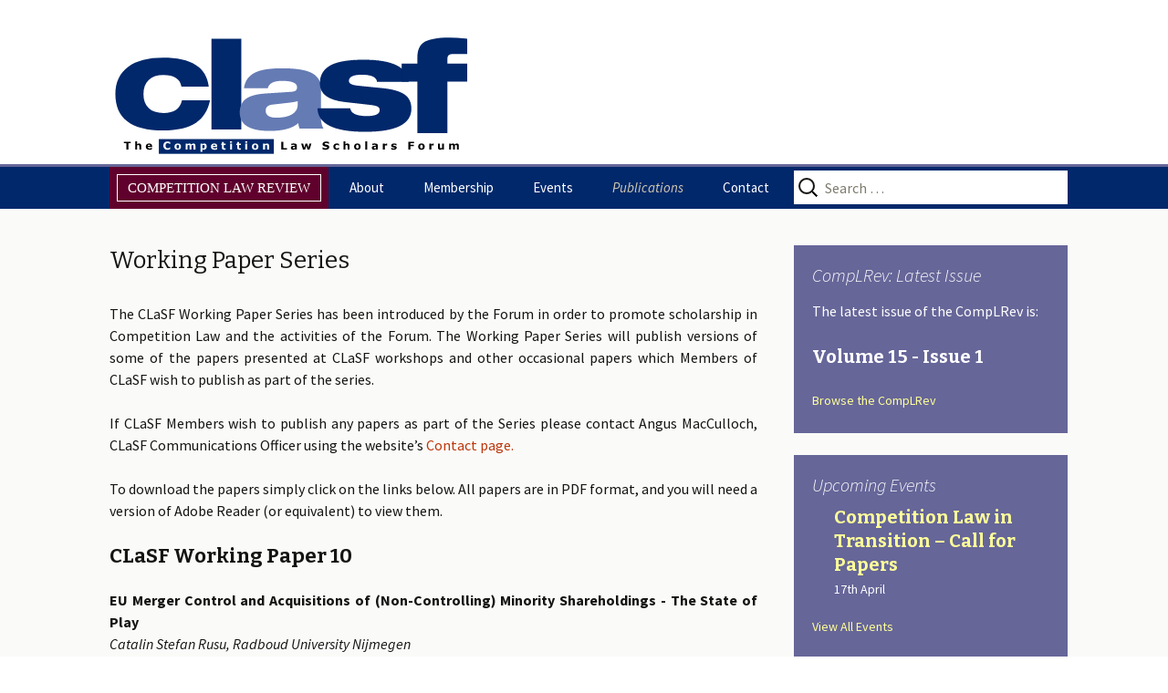

--- FILE ---
content_type: text/html; charset=UTF-8
request_url: http://clasf.org/working-paper-series/
body_size: 10160
content:
<!DOCTYPE html>
<!--[if IE 7]>
<html class="ie ie7" lang="en-GB">
<![endif]-->
<!--[if IE 8]>
<html class="ie ie8" lang="en-GB">
<![endif]-->
<!--[if !(IE 7) & !(IE 8)]><!-->
<html lang="en-GB">
<!--<![endif]-->
<head>
	<meta charset="UTF-8">
	<meta name="viewport" content="width=device-width">
	<title>Working Paper Series | </title>
	<link rel="profile" href="http://gmpg.org/xfn/11">
	<link rel="pingback" href="http://clasf.org/xmlrpc.php">
	<!--[if lt IE 9]>
	<script src="http://resources.clasf.org/themes/twentythirteen/js/html5.js"></script>
	<![endif]-->
	<meta name='robots' content='max-image-preview:large' />
<link rel='dns-prefetch' href='//resources.clasf.org' />
<link rel='dns-prefetch' href='//fonts.googleapis.com' />
<link href='https://fonts.gstatic.com' crossorigin rel='preconnect' />
<link rel="alternate" type="application/rss+xml" title=" &raquo; Feed" href="http://clasf.org/feed/" />
<link rel="alternate" type="application/rss+xml" title=" &raquo; Comments Feed" href="http://clasf.org/comments/feed/" />
<link rel="alternate" type="text/calendar" title=" &raquo; iCal Feed" href="http://clasf.org/events/?ical=1" />
<script type="text/javascript">
window._wpemojiSettings = {"baseUrl":"https:\/\/s.w.org\/images\/core\/emoji\/14.0.0\/72x72\/","ext":".png","svgUrl":"https:\/\/s.w.org\/images\/core\/emoji\/14.0.0\/svg\/","svgExt":".svg","source":{"concatemoji":"http:\/\/clasf.org\/wp-includes\/js\/wp-emoji-release.min.js?ver=6.2.8"}};
/*! This file is auto-generated */
!function(e,a,t){var n,r,o,i=a.createElement("canvas"),p=i.getContext&&i.getContext("2d");function s(e,t){p.clearRect(0,0,i.width,i.height),p.fillText(e,0,0);e=i.toDataURL();return p.clearRect(0,0,i.width,i.height),p.fillText(t,0,0),e===i.toDataURL()}function c(e){var t=a.createElement("script");t.src=e,t.defer=t.type="text/javascript",a.getElementsByTagName("head")[0].appendChild(t)}for(o=Array("flag","emoji"),t.supports={everything:!0,everythingExceptFlag:!0},r=0;r<o.length;r++)t.supports[o[r]]=function(e){if(p&&p.fillText)switch(p.textBaseline="top",p.font="600 32px Arial",e){case"flag":return s("\ud83c\udff3\ufe0f\u200d\u26a7\ufe0f","\ud83c\udff3\ufe0f\u200b\u26a7\ufe0f")?!1:!s("\ud83c\uddfa\ud83c\uddf3","\ud83c\uddfa\u200b\ud83c\uddf3")&&!s("\ud83c\udff4\udb40\udc67\udb40\udc62\udb40\udc65\udb40\udc6e\udb40\udc67\udb40\udc7f","\ud83c\udff4\u200b\udb40\udc67\u200b\udb40\udc62\u200b\udb40\udc65\u200b\udb40\udc6e\u200b\udb40\udc67\u200b\udb40\udc7f");case"emoji":return!s("\ud83e\udef1\ud83c\udffb\u200d\ud83e\udef2\ud83c\udfff","\ud83e\udef1\ud83c\udffb\u200b\ud83e\udef2\ud83c\udfff")}return!1}(o[r]),t.supports.everything=t.supports.everything&&t.supports[o[r]],"flag"!==o[r]&&(t.supports.everythingExceptFlag=t.supports.everythingExceptFlag&&t.supports[o[r]]);t.supports.everythingExceptFlag=t.supports.everythingExceptFlag&&!t.supports.flag,t.DOMReady=!1,t.readyCallback=function(){t.DOMReady=!0},t.supports.everything||(n=function(){t.readyCallback()},a.addEventListener?(a.addEventListener("DOMContentLoaded",n,!1),e.addEventListener("load",n,!1)):(e.attachEvent("onload",n),a.attachEvent("onreadystatechange",function(){"complete"===a.readyState&&t.readyCallback()})),(e=t.source||{}).concatemoji?c(e.concatemoji):e.wpemoji&&e.twemoji&&(c(e.twemoji),c(e.wpemoji)))}(window,document,window._wpemojiSettings);
</script>
<style type="text/css">
img.wp-smiley,
img.emoji {
	display: inline !important;
	border: none !important;
	box-shadow: none !important;
	height: 1em !important;
	width: 1em !important;
	margin: 0 0.07em !important;
	vertical-align: -0.1em !important;
	background: none !important;
	padding: 0 !important;
}
</style>
	<link rel='stylesheet' id='wpfb-css' href='//resources.clasf.org/plugins/wp-filebase/wp-filebase.css?t=1472050795&#038;ver=3.4.4' type='text/css' media='all' />
<link rel='stylesheet' id='tribe-common-skeleton-style-css' href='http://resources.clasf.org/plugins/the-events-calendar/common/src/resources/css/common-skeleton.min.css?ver=4.10.3' type='text/css' media='all' />
<link rel='stylesheet' id='tribe-tooltip-css' href='http://resources.clasf.org/plugins/the-events-calendar/common/src/resources/css/tooltip.min.css?ver=4.10.3' type='text/css' media='all' />
<link rel='stylesheet' id='wp-block-library-css' href='http://clasf.org/wp-includes/css/dist/block-library/style.min.css?ver=6.2.8' type='text/css' media='all' />
<style id='wp-block-library-theme-inline-css' type='text/css'>
.wp-block-audio figcaption{color:#555;font-size:13px;text-align:center}.is-dark-theme .wp-block-audio figcaption{color:hsla(0,0%,100%,.65)}.wp-block-audio{margin:0 0 1em}.wp-block-code{border:1px solid #ccc;border-radius:4px;font-family:Menlo,Consolas,monaco,monospace;padding:.8em 1em}.wp-block-embed figcaption{color:#555;font-size:13px;text-align:center}.is-dark-theme .wp-block-embed figcaption{color:hsla(0,0%,100%,.65)}.wp-block-embed{margin:0 0 1em}.blocks-gallery-caption{color:#555;font-size:13px;text-align:center}.is-dark-theme .blocks-gallery-caption{color:hsla(0,0%,100%,.65)}.wp-block-image figcaption{color:#555;font-size:13px;text-align:center}.is-dark-theme .wp-block-image figcaption{color:hsla(0,0%,100%,.65)}.wp-block-image{margin:0 0 1em}.wp-block-pullquote{border-bottom:4px solid;border-top:4px solid;color:currentColor;margin-bottom:1.75em}.wp-block-pullquote cite,.wp-block-pullquote footer,.wp-block-pullquote__citation{color:currentColor;font-size:.8125em;font-style:normal;text-transform:uppercase}.wp-block-quote{border-left:.25em solid;margin:0 0 1.75em;padding-left:1em}.wp-block-quote cite,.wp-block-quote footer{color:currentColor;font-size:.8125em;font-style:normal;position:relative}.wp-block-quote.has-text-align-right{border-left:none;border-right:.25em solid;padding-left:0;padding-right:1em}.wp-block-quote.has-text-align-center{border:none;padding-left:0}.wp-block-quote.is-large,.wp-block-quote.is-style-large,.wp-block-quote.is-style-plain{border:none}.wp-block-search .wp-block-search__label{font-weight:700}.wp-block-search__button{border:1px solid #ccc;padding:.375em .625em}:where(.wp-block-group.has-background){padding:1.25em 2.375em}.wp-block-separator.has-css-opacity{opacity:.4}.wp-block-separator{border:none;border-bottom:2px solid;margin-left:auto;margin-right:auto}.wp-block-separator.has-alpha-channel-opacity{opacity:1}.wp-block-separator:not(.is-style-wide):not(.is-style-dots){width:100px}.wp-block-separator.has-background:not(.is-style-dots){border-bottom:none;height:1px}.wp-block-separator.has-background:not(.is-style-wide):not(.is-style-dots){height:2px}.wp-block-table{margin:0 0 1em}.wp-block-table td,.wp-block-table th{word-break:normal}.wp-block-table figcaption{color:#555;font-size:13px;text-align:center}.is-dark-theme .wp-block-table figcaption{color:hsla(0,0%,100%,.65)}.wp-block-video figcaption{color:#555;font-size:13px;text-align:center}.is-dark-theme .wp-block-video figcaption{color:hsla(0,0%,100%,.65)}.wp-block-video{margin:0 0 1em}.wp-block-template-part.has-background{margin-bottom:0;margin-top:0;padding:1.25em 2.375em}
</style>
<link rel='stylesheet' id='classic-theme-styles-css' href='http://clasf.org/wp-includes/css/classic-themes.min.css?ver=6.2.8' type='text/css' media='all' />
<style id='global-styles-inline-css' type='text/css'>
body{--wp--preset--color--black: #000000;--wp--preset--color--cyan-bluish-gray: #abb8c3;--wp--preset--color--white: #fff;--wp--preset--color--pale-pink: #f78da7;--wp--preset--color--vivid-red: #cf2e2e;--wp--preset--color--luminous-vivid-orange: #ff6900;--wp--preset--color--luminous-vivid-amber: #fcb900;--wp--preset--color--light-green-cyan: #7bdcb5;--wp--preset--color--vivid-green-cyan: #00d084;--wp--preset--color--pale-cyan-blue: #8ed1fc;--wp--preset--color--vivid-cyan-blue: #0693e3;--wp--preset--color--vivid-purple: #9b51e0;--wp--preset--color--dark-gray: #141412;--wp--preset--color--red: #bc360a;--wp--preset--color--medium-orange: #db572f;--wp--preset--color--light-orange: #ea9629;--wp--preset--color--yellow: #fbca3c;--wp--preset--color--dark-brown: #220e10;--wp--preset--color--medium-brown: #722d19;--wp--preset--color--light-brown: #eadaa6;--wp--preset--color--beige: #e8e5ce;--wp--preset--color--off-white: #f7f5e7;--wp--preset--gradient--vivid-cyan-blue-to-vivid-purple: linear-gradient(135deg,rgba(6,147,227,1) 0%,rgb(155,81,224) 100%);--wp--preset--gradient--light-green-cyan-to-vivid-green-cyan: linear-gradient(135deg,rgb(122,220,180) 0%,rgb(0,208,130) 100%);--wp--preset--gradient--luminous-vivid-amber-to-luminous-vivid-orange: linear-gradient(135deg,rgba(252,185,0,1) 0%,rgba(255,105,0,1) 100%);--wp--preset--gradient--luminous-vivid-orange-to-vivid-red: linear-gradient(135deg,rgba(255,105,0,1) 0%,rgb(207,46,46) 100%);--wp--preset--gradient--very-light-gray-to-cyan-bluish-gray: linear-gradient(135deg,rgb(238,238,238) 0%,rgb(169,184,195) 100%);--wp--preset--gradient--cool-to-warm-spectrum: linear-gradient(135deg,rgb(74,234,220) 0%,rgb(151,120,209) 20%,rgb(207,42,186) 40%,rgb(238,44,130) 60%,rgb(251,105,98) 80%,rgb(254,248,76) 100%);--wp--preset--gradient--blush-light-purple: linear-gradient(135deg,rgb(255,206,236) 0%,rgb(152,150,240) 100%);--wp--preset--gradient--blush-bordeaux: linear-gradient(135deg,rgb(254,205,165) 0%,rgb(254,45,45) 50%,rgb(107,0,62) 100%);--wp--preset--gradient--luminous-dusk: linear-gradient(135deg,rgb(255,203,112) 0%,rgb(199,81,192) 50%,rgb(65,88,208) 100%);--wp--preset--gradient--pale-ocean: linear-gradient(135deg,rgb(255,245,203) 0%,rgb(182,227,212) 50%,rgb(51,167,181) 100%);--wp--preset--gradient--electric-grass: linear-gradient(135deg,rgb(202,248,128) 0%,rgb(113,206,126) 100%);--wp--preset--gradient--midnight: linear-gradient(135deg,rgb(2,3,129) 0%,rgb(40,116,252) 100%);--wp--preset--duotone--dark-grayscale: url('#wp-duotone-dark-grayscale');--wp--preset--duotone--grayscale: url('#wp-duotone-grayscale');--wp--preset--duotone--purple-yellow: url('#wp-duotone-purple-yellow');--wp--preset--duotone--blue-red: url('#wp-duotone-blue-red');--wp--preset--duotone--midnight: url('#wp-duotone-midnight');--wp--preset--duotone--magenta-yellow: url('#wp-duotone-magenta-yellow');--wp--preset--duotone--purple-green: url('#wp-duotone-purple-green');--wp--preset--duotone--blue-orange: url('#wp-duotone-blue-orange');--wp--preset--font-size--small: 13px;--wp--preset--font-size--medium: 20px;--wp--preset--font-size--large: 36px;--wp--preset--font-size--x-large: 42px;--wp--preset--spacing--20: 0.44rem;--wp--preset--spacing--30: 0.67rem;--wp--preset--spacing--40: 1rem;--wp--preset--spacing--50: 1.5rem;--wp--preset--spacing--60: 2.25rem;--wp--preset--spacing--70: 3.38rem;--wp--preset--spacing--80: 5.06rem;--wp--preset--shadow--natural: 6px 6px 9px rgba(0, 0, 0, 0.2);--wp--preset--shadow--deep: 12px 12px 50px rgba(0, 0, 0, 0.4);--wp--preset--shadow--sharp: 6px 6px 0px rgba(0, 0, 0, 0.2);--wp--preset--shadow--outlined: 6px 6px 0px -3px rgba(255, 255, 255, 1), 6px 6px rgba(0, 0, 0, 1);--wp--preset--shadow--crisp: 6px 6px 0px rgba(0, 0, 0, 1);}:where(.is-layout-flex){gap: 0.5em;}body .is-layout-flow > .alignleft{float: left;margin-inline-start: 0;margin-inline-end: 2em;}body .is-layout-flow > .alignright{float: right;margin-inline-start: 2em;margin-inline-end: 0;}body .is-layout-flow > .aligncenter{margin-left: auto !important;margin-right: auto !important;}body .is-layout-constrained > .alignleft{float: left;margin-inline-start: 0;margin-inline-end: 2em;}body .is-layout-constrained > .alignright{float: right;margin-inline-start: 2em;margin-inline-end: 0;}body .is-layout-constrained > .aligncenter{margin-left: auto !important;margin-right: auto !important;}body .is-layout-constrained > :where(:not(.alignleft):not(.alignright):not(.alignfull)){max-width: var(--wp--style--global--content-size);margin-left: auto !important;margin-right: auto !important;}body .is-layout-constrained > .alignwide{max-width: var(--wp--style--global--wide-size);}body .is-layout-flex{display: flex;}body .is-layout-flex{flex-wrap: wrap;align-items: center;}body .is-layout-flex > *{margin: 0;}:where(.wp-block-columns.is-layout-flex){gap: 2em;}.has-black-color{color: var(--wp--preset--color--black) !important;}.has-cyan-bluish-gray-color{color: var(--wp--preset--color--cyan-bluish-gray) !important;}.has-white-color{color: var(--wp--preset--color--white) !important;}.has-pale-pink-color{color: var(--wp--preset--color--pale-pink) !important;}.has-vivid-red-color{color: var(--wp--preset--color--vivid-red) !important;}.has-luminous-vivid-orange-color{color: var(--wp--preset--color--luminous-vivid-orange) !important;}.has-luminous-vivid-amber-color{color: var(--wp--preset--color--luminous-vivid-amber) !important;}.has-light-green-cyan-color{color: var(--wp--preset--color--light-green-cyan) !important;}.has-vivid-green-cyan-color{color: var(--wp--preset--color--vivid-green-cyan) !important;}.has-pale-cyan-blue-color{color: var(--wp--preset--color--pale-cyan-blue) !important;}.has-vivid-cyan-blue-color{color: var(--wp--preset--color--vivid-cyan-blue) !important;}.has-vivid-purple-color{color: var(--wp--preset--color--vivid-purple) !important;}.has-black-background-color{background-color: var(--wp--preset--color--black) !important;}.has-cyan-bluish-gray-background-color{background-color: var(--wp--preset--color--cyan-bluish-gray) !important;}.has-white-background-color{background-color: var(--wp--preset--color--white) !important;}.has-pale-pink-background-color{background-color: var(--wp--preset--color--pale-pink) !important;}.has-vivid-red-background-color{background-color: var(--wp--preset--color--vivid-red) !important;}.has-luminous-vivid-orange-background-color{background-color: var(--wp--preset--color--luminous-vivid-orange) !important;}.has-luminous-vivid-amber-background-color{background-color: var(--wp--preset--color--luminous-vivid-amber) !important;}.has-light-green-cyan-background-color{background-color: var(--wp--preset--color--light-green-cyan) !important;}.has-vivid-green-cyan-background-color{background-color: var(--wp--preset--color--vivid-green-cyan) !important;}.has-pale-cyan-blue-background-color{background-color: var(--wp--preset--color--pale-cyan-blue) !important;}.has-vivid-cyan-blue-background-color{background-color: var(--wp--preset--color--vivid-cyan-blue) !important;}.has-vivid-purple-background-color{background-color: var(--wp--preset--color--vivid-purple) !important;}.has-black-border-color{border-color: var(--wp--preset--color--black) !important;}.has-cyan-bluish-gray-border-color{border-color: var(--wp--preset--color--cyan-bluish-gray) !important;}.has-white-border-color{border-color: var(--wp--preset--color--white) !important;}.has-pale-pink-border-color{border-color: var(--wp--preset--color--pale-pink) !important;}.has-vivid-red-border-color{border-color: var(--wp--preset--color--vivid-red) !important;}.has-luminous-vivid-orange-border-color{border-color: var(--wp--preset--color--luminous-vivid-orange) !important;}.has-luminous-vivid-amber-border-color{border-color: var(--wp--preset--color--luminous-vivid-amber) !important;}.has-light-green-cyan-border-color{border-color: var(--wp--preset--color--light-green-cyan) !important;}.has-vivid-green-cyan-border-color{border-color: var(--wp--preset--color--vivid-green-cyan) !important;}.has-pale-cyan-blue-border-color{border-color: var(--wp--preset--color--pale-cyan-blue) !important;}.has-vivid-cyan-blue-border-color{border-color: var(--wp--preset--color--vivid-cyan-blue) !important;}.has-vivid-purple-border-color{border-color: var(--wp--preset--color--vivid-purple) !important;}.has-vivid-cyan-blue-to-vivid-purple-gradient-background{background: var(--wp--preset--gradient--vivid-cyan-blue-to-vivid-purple) !important;}.has-light-green-cyan-to-vivid-green-cyan-gradient-background{background: var(--wp--preset--gradient--light-green-cyan-to-vivid-green-cyan) !important;}.has-luminous-vivid-amber-to-luminous-vivid-orange-gradient-background{background: var(--wp--preset--gradient--luminous-vivid-amber-to-luminous-vivid-orange) !important;}.has-luminous-vivid-orange-to-vivid-red-gradient-background{background: var(--wp--preset--gradient--luminous-vivid-orange-to-vivid-red) !important;}.has-very-light-gray-to-cyan-bluish-gray-gradient-background{background: var(--wp--preset--gradient--very-light-gray-to-cyan-bluish-gray) !important;}.has-cool-to-warm-spectrum-gradient-background{background: var(--wp--preset--gradient--cool-to-warm-spectrum) !important;}.has-blush-light-purple-gradient-background{background: var(--wp--preset--gradient--blush-light-purple) !important;}.has-blush-bordeaux-gradient-background{background: var(--wp--preset--gradient--blush-bordeaux) !important;}.has-luminous-dusk-gradient-background{background: var(--wp--preset--gradient--luminous-dusk) !important;}.has-pale-ocean-gradient-background{background: var(--wp--preset--gradient--pale-ocean) !important;}.has-electric-grass-gradient-background{background: var(--wp--preset--gradient--electric-grass) !important;}.has-midnight-gradient-background{background: var(--wp--preset--gradient--midnight) !important;}.has-small-font-size{font-size: var(--wp--preset--font-size--small) !important;}.has-medium-font-size{font-size: var(--wp--preset--font-size--medium) !important;}.has-large-font-size{font-size: var(--wp--preset--font-size--large) !important;}.has-x-large-font-size{font-size: var(--wp--preset--font-size--x-large) !important;}
.wp-block-navigation a:where(:not(.wp-element-button)){color: inherit;}
:where(.wp-block-columns.is-layout-flex){gap: 2em;}
.wp-block-pullquote{font-size: 1.5em;line-height: 1.6;}
</style>
<link rel='stylesheet' id='ch-style-css' href='http://resources.clasf.org/themes/twentythirteen/style.css?ver=6.2.8' type='text/css' media='all' />
<link rel='stylesheet' id='main-style-css' href='http://resources.clasf.org/themes/twentythirteen-child/main.css?ver=6.2.8' type='text/css' media='all' />
<link rel='stylesheet' id='twentythirteen-style-css' href='http://resources.clasf.org/themes/twentythirteen-child/style.css?ver=2013-07-18' type='text/css' media='all' />
<!--[if lt IE 9]>
<link rel='stylesheet' id='twentythirteen-child-ie-css' href='http://resources.clasf.org/themes/twentythirteen-child/ie.css?ver=1.0' type='text/css' media='all' />
<![endif]-->
<link rel='stylesheet' id='twentythirteen-fonts-css' href='https://fonts.googleapis.com/css?family=Source+Sans+Pro%3A300%2C400%2C700%2C300italic%2C400italic%2C700italic%7CBitter%3A400%2C700&#038;subset=latin%2Clatin-ext' type='text/css' media='all' />
<link rel='stylesheet' id='genericons-css' href='http://resources.clasf.org/themes/twentythirteen/genericons/genericons.css?ver=3.0.3' type='text/css' media='all' />
<link rel='stylesheet' id='twentythirteen-block-style-css' href='http://resources.clasf.org/themes/twentythirteen/css/blocks.css?ver=2018-12-30' type='text/css' media='all' />
<script type='text/javascript' src='http://clasf.org/wp-includes/js/jquery/jquery.min.js?ver=3.6.4' id='jquery-core-js'></script>
<script type='text/javascript' src='http://clasf.org/wp-includes/js/jquery/jquery-migrate.min.js?ver=3.4.0' id='jquery-migrate-js'></script>
<link rel="https://api.w.org/" href="http://clasf.org/wp-json/" /><link rel="alternate" type="application/json" href="http://clasf.org/wp-json/wp/v2/pages/65" /><link rel="EditURI" type="application/rsd+xml" title="RSD" href="http://clasf.org/xmlrpc.php?rsd" />
<link rel="wlwmanifest" type="application/wlwmanifest+xml" href="http://clasf.org/wp-includes/wlwmanifest.xml" />
<meta name="generator" content="WordPress 6.2.8" />
<link rel="canonical" href="http://clasf.org/working-paper-series/" />
<link rel='shortlink' href='http://clasf.org/?p=65' />
<link rel="alternate" type="application/json+oembed" href="http://clasf.org/wp-json/oembed/1.0/embed?url=http%3A%2F%2Fclasf.org%2Fworking-paper-series%2F" />
<link rel="alternate" type="text/xml+oembed" href="http://clasf.org/wp-json/oembed/1.0/embed?url=http%3A%2F%2Fclasf.org%2Fworking-paper-series%2F&#038;format=xml" />
<meta name="tec-api-version" content="v1"><meta name="tec-api-origin" content="http://clasf.org"><link rel="https://theeventscalendar.com/" href="http://clasf.org/wp-json/tribe/events/v1/" />	<style type="text/css" id="twentythirteen-header-css">
		.site-title,
	.site-description {
		position: absolute;
		clip: rect(1px 1px 1px 1px); /* IE7 */
		clip: rect(1px, 1px, 1px, 1px);
	}
			.site-header .home-link {
	min-height: 0;
	}
				</style>
	</head>

<body class="page-template-default page page-id-65 wp-embed-responsive handheld mobile ios iphone safari tribe-no-js tribe-bar-is-disabled single-author sidebar">
	<div id="page" class="hfeed site">
		<header id="masthead" class="site-header" role="banner">
		<div id="logo_and_title">
		<div id="logo-left">
				<a class="home-link" href="http://clasf.org/" title="" rel="home">
				<img src="http://resources.clasf.org/themes/twentythirteen-child/images/clasf_logo.svg" class="header-logo" />
				</a>

		</div>
						<div id="title_subtitle">
					<h1 class="site-title"></h1>
					<h2 class="site-description"></h2>
				</div>

								<div class="clear"></div>

		</div>
			</a>
			<div id="navbar" class="navbar">
			
				<nav id="site-navigation" class="navigation main-navigation" role="navigation">
					<button class="menu-toggle">Menu</button>
					<a class="screen-reader-text skip-link" href="#content" title="Skip to content">Skip to content</a>
					<div class="menu-main-navigation-container"><ul id="primary-menu" class="nav-menu"><li id="menu-item-96" class="clr-menu-item menu-item menu-item-type-custom menu-item-object-custom menu-item-has-children menu-item-96"><a href="#">Competition Law Review</a>
<ul class="sub-menu">
	<li id="menu-item-188" class="menu-item menu-item-type-post_type menu-item-object-page menu-item-188"><a href="http://clasf.org/browse-the-complrev/">Browse the Review</a></li>
	<li id="menu-item-253" class="menu-item menu-item-type-post_type menu-item-object-page menu-item-253"><a href="http://clasf.org/complrev-call-for-papers/">CompLRev: Call for Papers</a></li>
	<li id="menu-item-176" class="menu-item menu-item-type-post_type menu-item-object-page menu-item-176"><a href="http://clasf.org/about-the-complrev/">About</a></li>
	<li id="menu-item-179" class="menu-item menu-item-type-post_type menu-item-object-page menu-item-179"><a href="http://clasf.org/complrev-editorial-refereeing-policy/">Editorial &#038; Refereeing Policy</a></li>
	<li id="menu-item-182" class="menu-item menu-item-type-post_type menu-item-object-page menu-item-182"><a href="http://clasf.org/complrev-notes-for-contributors/">Notes for Contributors</a></li>
</ul>
</li>
<li id="menu-item-32" class="menu-item menu-item-type-custom menu-item-object-custom menu-item-has-children menu-item-32"><a href="#">About</a>
<ul class="sub-menu">
	<li id="menu-item-35" class="menu-item menu-item-type-post_type menu-item-object-page menu-item-35"><a href="http://clasf.org/forum-mission-statement/">Mission Statement</a></li>
	<li id="menu-item-34" class="menu-item menu-item-type-post_type menu-item-object-page menu-item-34"><a href="http://clasf.org/forum-constitution/">Forum Constitution</a></li>
	<li id="menu-item-33" class="menu-item menu-item-type-post_type menu-item-object-page menu-item-33"><a href="http://clasf.org/management-board/">Management Board</a></li>
</ul>
</li>
<li id="menu-item-37" class="menu-item menu-item-type-custom menu-item-object-custom menu-item-has-children menu-item-37"><a href="#">Membership</a>
<ul class="sub-menu">
	<li id="menu-item-47" class="menu-item menu-item-type-post_type menu-item-object-page menu-item-47"><a href="http://clasf.org/benefits-of-membership/">Benefits of Membership</a></li>
	<li id="menu-item-46" class="menu-item menu-item-type-post_type menu-item-object-page menu-item-46"><a href="http://clasf.org/join-the-forum/">Join the Forum</a></li>
	<li id="menu-item-48" class="menu-item menu-item-type-post_type menu-item-object-page menu-item-48"><a href="http://clasf.org/forum-contributors/">Forum Contributors</a></li>
</ul>
</li>
<li id="menu-item-159" class="menu-item menu-item-type-post_type_archive menu-item-object-tribe_events menu-item-159"><a href="http://clasf.org/events/">Events</a></li>
<li id="menu-item-51" class="menu-item menu-item-type-custom menu-item-object-custom current-menu-ancestor current-menu-parent menu-item-has-children menu-item-51"><a href="#">Publications</a>
<ul class="sub-menu">
	<li id="menu-item-67" class="menu-item menu-item-type-post_type menu-item-object-page current-menu-item page_item page-item-65 current_page_item menu-item-67"><a href="http://clasf.org/working-paper-series/" aria-current="page">Working Paper Series</a></li>
</ul>
</li>
<li id="menu-item-49" class="menu-item menu-item-type-post_type menu-item-object-page menu-item-49"><a href="http://clasf.org/contact-the-forum/">Contact</a></li>
</ul></div>					<form role="search" method="get" class="search-form" action="http://clasf.org/">
				<label>
					<span class="screen-reader-text">Search for:</span>
					<input type="search" class="search-field" placeholder="Search &hellip;" value="" name="s" />
				</label>
				<input type="submit" class="search-submit" value="Search" />
			</form>				</nav><!-- #site-navigation -->
			</div><!-- #navbar -->
		</header><!-- #masthead -->

		<div id="main" class="site-main">

	<div id="primary" class="content-area">
		<div id="content" class="site-content" role="main">

						
				<article id="post-65" class="post-65 page type-page status-publish hentry">
					<header class="entry-header">
						
						<h1 class="entry-title">Working Paper Series</h1>
					</header><!-- .entry-header -->

					<div class="entry-content">
						<p>The CLaSF Working Paper Series has been introduced by the Forum in order to promote scholarship in Competition Law and the activities of the Forum. The Working Paper Series will publish versions of some of the papers presented at CLaSF workshops and other occasional papers which Members of CLaSF wish to publish as part of the series.</p>
<p>If CLaSF Members wish to publish any papers as part of the Series please contact Angus MacCulloch, CLaSF Communications Officer using the website&#8217;s <a href="http://new.clasf.org/contact-the-forum/">Contact page.</a></p>
<p>To download the papers simply click on the links below. All papers are in PDF format, and you will need a version of Adobe Reader (or equivalent) to view them.</p>
<tr><td><h3>CLaSF Working Paper 10</h3></a><span style="font-size:16px;font-weight:bold;">EU Merger Control and Acquisitions of (Non-Controlling) Minority Shareholdings - The State of Play</span><br /><span><em>Catalin Stefan Rusu, Radboud University Nijmegen</em></span>
<br />
<span><img src="http://clasf.org/wp-includes/images/crystal/document.png" style="height:20px;vertical-align:middle;" /> <a href="http://clasf.org/download/working-paper-series/CLaSFWorkingPaper10.pdf" title="Download CLaSF Working Paper 10">CLaSF Working Paper 10</a> (February 2014)</span>
</td></tr><tr><td><h3>CLaSF Working Paper 09</h3></a><span style="font-size:16px;font-weight:bold;">Competition Law and Public Policy Justification: the EU and Japan compared</span><br /><span><em>Yoshiharu Ichikawa, Keio University &amp; Japan Broadcasting Corporation</em></span>
<br />
<span><img src="http://clasf.org/wp-includes/images/crystal/document.png" style="height:20px;vertical-align:middle;" /> <a href="http://clasf.org/download/working-paper-series/CLaSFWorkingPaper09.pdf" title="Download CLaSF Working Paper 09">CLaSF Working Paper 09</a> (September 2009)</span>
</td></tr><tr><td><h3>CLaSF Working Paper 07</h3></a><span style="font-size:16px;font-weight:bold;">Is it now time for a single Europe-wide fining policy? An analysis of the fining policies of the Commission and the Member States</span><br /><span><em>James Killick, White &amp; Case</em></span>
<br />
<span><img src="http://clasf.org/wp-includes/images/crystal/document.png" style="height:20px;vertical-align:middle;" /> <a href="http://clasf.org/download/working-paper-series/CLaSFWorkingPaper07.pdf" title="Download CLaSF Working Paper 07">CLaSF Working Paper 07</a> (December 2005)</span>
</td></tr><tr><td><h3>CLaSF Working Paper 06</h3></a><span style="font-size:16px;font-weight:bold;">The Modernization of the System of Implementation of Articles 81 and 82 of the Treaty of the European Community from the Spanish Perspective</span><br /><span><em>Alfonso Luis Calvo Caravaca, Carlos III University in Madrid;María Pilar Canedo Arrillaga, Universidad de Deusto in Bilbao;Natividad Goñi Urriza, Universidad Pública de Navarra in Pamplona</em></span>
<br />
<span><img src="http://clasf.org/wp-includes/images/crystal/document.png" style="height:20px;vertical-align:middle;" /> <a href="http://clasf.org/download/working-paper-series/CLaSF-Working-Paper-06.pdf" title="Download CLaSF Working Paper 06">CLaSF Working Paper 06</a> (October 2004)</span>
</td></tr><tr><td><h3>CLaSF Working Paper 05</h3></a><span style="font-size:16px;font-weight:bold;">Decentralised Application of EU Competition Law: A Strategic Approach</span><br /><span><em>Teresa Rodríguez de las Heras Ballell, Carlos III University of Madrid</em></span>
<br />
<span><img src="http://clasf.org/wp-includes/images/crystal/document.png" style="height:20px;vertical-align:middle;" /> <a href="http://clasf.org/download/working-paper-series/CLaSF-Working-Paper-05.pdf" title="Download CLaSF Working Paper 05">CLaSF Working Paper 05</a> (August 2004)</span>
</td></tr><tr><td><h3>CLaSF Working Paper 04</h3></a><span style="font-size:16px;font-weight:bold;">Enlargement and State Aid in CEECs</span><br /><span><em>Dr Andrew Evans, Queen&#039;s Univeristy Belfast</em></span>
<br />
<span><img src="http://clasf.org/wp-includes/images/crystal/document.png" style="height:20px;vertical-align:middle;" /> <a href="http://clasf.org/download/working-paper-series/CLaSF-Working-Paper-04.pdf" title="Download CLaSF Working Paper 04">CLaSF Working Paper 04</a> (January 2004)</span>
</td></tr><tr><td><h3>CLaSF Working Paper 03</h3></a><span style="font-size:16px;font-weight:bold;">The Systems of International Cooperation in Administrative and Criminal Matters in Relation to Regulation EC 1/2003</span><br /><span><em>Oswald Jansen, GJ Wiarda Institute, Law Faculty, University of Utrecht</em></span>
<br />
<span><img src="http://clasf.org/wp-includes/images/crystal/document.png" style="height:20px;vertical-align:middle;" /> <a href="http://clasf.org/download/working-paper-series/CLaSF-Working-Paper-03.pdf" title="Download CLaSF Working Paper 03">CLaSF Working Paper 03</a> (January 2004)</span>
</td></tr><tr><td><h3>CLaSF Working Paper 02</h3></a><span style="font-size:16px;font-weight:bold;">Clarification or Confusion? How to reconcile the ECJ’s rulings in Altmark and Chronopost?</span><br /><span><em>Dr Andreas Bartosch, Haver &amp; Mailänder, Brussels, &amp; European State Aid Law Institute, Berlin</em></span>
<br />
<span><img src="http://clasf.org/wp-includes/images/crystal/document.png" style="height:20px;vertical-align:middle;" /> <a href="http://clasf.org/download/working-paper-series/CLaSF-Working-Paper-02.pdf" title="Download CLaSF Working Paper 02">CLaSF Working Paper 02</a> (October 2003)</span>
</td></tr><tr><td><h3>CLaSF Working Paper 01</h3></a><span style="font-size:16px;font-weight:bold;">The Competition Act 1998 and State Entities as Undertakings: promises to be an interesting debate</span><br /><span><em>Professor Barry J Rodger, University of Strathclyde</em></span>
<br />
<span><img src="http://clasf.org/wp-includes/images/crystal/document.png" style="height:20px;vertical-align:middle;" /> <a href="http://clasf.org/download/working-paper-series/CLaSF-Working-Paper-01.pdf" title="Download CLaSF Working Paper 01">CLaSF Working Paper 01</a> (September 2003)</span>
</td></tr>
<div style="clear:both;"></div>											</div><!-- .entry-content -->

					<footer class="entry-meta">
											</footer><!-- .entry-meta -->
				</article><!-- #post -->

				
<div id="comments" class="comments-area">

	
	
</div><!-- #comments -->
			
		</div><!-- #content -->
	</div><!-- #primary -->

	<div id="tertiary" class="sidebar-container" role="complementary">
		<div class="sidebar-inner">
			<div class="widget-area">
				<aside id="wpfb_filelistwidget-2" class="widget widget_wpfb_filelistwidget"><h3 class="widget-title">CompLRev: Latest Issue</h3><ul><li><p style="font-size:16px;">The latest issue of the CompLRev is:</p><h4>Volume 15 - Issue 1</h4><a href="/browse-the-complrev">Browse the CompLRev</a></li></ul></aside><aside id="tribe-events-list-widget-2" class="widget tribe-events-list-widget"><h3 class="widget-title">Upcoming Events</h3>
	<ol class="tribe-list-widget">
					<li class="tribe-events-list-widget-events type-tribe_events post-545 tribe-clearfix tribe-events-category-clasf-workshops tribe-events-organizer-274 tribe-events-organizer-439">

								<!-- Event Title -->
				<h4 class="tribe-event-title">
					<a href="http://clasf.org/event/competition-law-in-transition/" rel="bookmark">Competition Law in Transition &#8211; Call for Papers</a>
				</h4>

								<!-- Event Time -->

				
				<div class="tribe-event-duration">
					<span class="tribe-event-date-start">17th April</span>				</div>

							</li>
			</ol><!-- .tribe-list-widget -->

	<p class="tribe-events-widget-link">
		<a href="http://clasf.org/events/" rel="bookmark">View All Events</a>
	</p>

</aside><script type="application/ld+json">
[{"@context":"http://schema.org","@type":"Event","name":"Competition Law in Transition &#8211; Call for Papers","description":"&lt;p&gt;XLV Competition Law Scholars Forum (CLaSF) Workshop Competition Law in Transition Friday 17 April 2026 University of Lisbon Law School The Competition Law Scholars Forum (CLASF) is pleased to announce its XLV workshop, focusing on the broad topic of \\'Competition Law in Transition\\'. This is particularly timely given the ongoing debates about the role of &hellip; &lt;a href=&quot;http://clasf.org/event/competition-law-in-transition/&quot; class=&quot;more-link&quot;&gt;Continue reading &lt;span class=&quot;screen-reader-text&quot;&gt;Competition Law in Transition &#8211; Call for Papers&lt;/span&gt; &lt;span class=&quot;meta-nav&quot;&gt;&rarr;&lt;/span&gt;&lt;/a&gt;&lt;/p&gt;\\n","url":"http://clasf.org/event/competition-law-in-transition/","startDate":"2026-04-17T00:00:00+00:00","endDate":"2026-04-17T23:59:59+00:00","organizer":{"@type":"Person","name":"CLaSF","description":"","url":"","telephone":"","email":"","sameAs":"http://www.clasf.org"},"performer":"Organization"}]
</script><aside id="archives-2" class="widget widget_archive"><h3 class="widget-title">CLaSF Post Archive</h3>
			<ul>
					<li><a href='http://clasf.org/2025/01/'>January 2025</a>&nbsp;(1)</li>
	<li><a href='http://clasf.org/2023/07/'>July 2023</a>&nbsp;(2)</li>
	<li><a href='http://clasf.org/2023/03/'>March 2023</a>&nbsp;(1)</li>
	<li><a href='http://clasf.org/2022/08/'>August 2022</a>&nbsp;(1)</li>
	<li><a href='http://clasf.org/2021/10/'>October 2021</a>&nbsp;(1)</li>
	<li><a href='http://clasf.org/2020/01/'>January 2020</a>&nbsp;(1)</li>
	<li><a href='http://clasf.org/2019/07/'>July 2019</a>&nbsp;(1)</li>
	<li><a href='http://clasf.org/2019/03/'>March 2019</a>&nbsp;(1)</li>
	<li><a href='http://clasf.org/2019/01/'>January 2019</a>&nbsp;(1)</li>
	<li><a href='http://clasf.org/2018/11/'>November 2018</a>&nbsp;(1)</li>
	<li><a href='http://clasf.org/2018/10/'>October 2018</a>&nbsp;(1)</li>
	<li><a href='http://clasf.org/2018/03/'>March 2018</a>&nbsp;(1)</li>
	<li><a href='http://clasf.org/2018/01/'>January 2018</a>&nbsp;(1)</li>
	<li><a href='http://clasf.org/2017/08/'>August 2017</a>&nbsp;(1)</li>
	<li><a href='http://clasf.org/2017/05/'>May 2017</a>&nbsp;(1)</li>
	<li><a href='http://clasf.org/2017/01/'>January 2017</a>&nbsp;(2)</li>
	<li><a href='http://clasf.org/2016/10/'>October 2016</a>&nbsp;(1)</li>
	<li><a href='http://clasf.org/2016/08/'>August 2016</a>&nbsp;(1)</li>
	<li><a href='http://clasf.org/2016/07/'>July 2016</a>&nbsp;(1)</li>
	<li><a href='http://clasf.org/2016/03/'>March 2016</a>&nbsp;(4)</li>
	<li><a href='http://clasf.org/2016/02/'>February 2016</a>&nbsp;(1)</li>
			</ul>

			</aside>			</div><!-- .widget-area -->
		</div><!-- .sidebar-inner -->
	</div><!-- #tertiary -->

		</div><!-- #main -->
		<footer id="colophon" class="site-footer" role="contentinfo">
			
			<div class="site-info">
								&copy; 2026 Competition Law Scholars Forum. All Rights Reserved.
			</div><!-- .site-info -->
					</footer><!-- #colophon -->
	</div><!-- #page -->

			<script>
		( function ( body ) {
			'use strict';
			body.className = body.className.replace( /\btribe-no-js\b/, 'tribe-js' );
		} )( document.body );
		</script>
		<script type='text/javascript' src='http://resources.clasf.org/plugins/wp-filebase/js/common.js?ver=3.4.4' id='wpfb-js'></script>
<script type="text/javascript">
//<![CDATA[
wpfbConf={"ql":true,"hl":0,"pl":1,"hu":"http:\/\/clasf.org\/","db":"download","fb":"http:\/\/clasf.org\/working-paper-series\/","cm":0,"ajurl":"http:\/\/clasf.org\/wp-admin\/admin-ajax.php?action=wpfilebase","ajurlpub":"\/\/clasf.org\/?wpfilebase_ajax=1"};function wpfb_ondl(file_id,file_url,file_path){ if(typeof pageTracker == 'object') {
	pageTracker._trackPageview(file_url); // new google analytics tracker
} else if(typeof urchinTracker == 'function') {	
	urchinTracker(file_url); // old google analytics tracker
} else if(typeof ga == 'function') {
	ga('send', 'pageview', file_url); // universal analytics
} }
//]]>
</script>
<script> /* <![CDATA[ */var tribe_l10n_datatables = {"aria":{"sort_ascending":": activate to sort column ascending","sort_descending":": activate to sort column descending"},"length_menu":"Show _MENU_ entries","empty_table":"No data available in table","info":"Showing _START_ to _END_ of _TOTAL_ entries","info_empty":"Showing 0 to 0 of 0 entries","info_filtered":"(filtered from _MAX_ total entries)","zero_records":"No matching records found","search":"Search:","all_selected_text":"All items on this page were selected. ","select_all_link":"Select all pages","clear_selection":"Clear Selection.","pagination":{"all":"All","next":"Next","previous":"Previous"},"select":{"rows":{"0":"","_":": Selected %d rows","1":": Selected 1 row"}},"datepicker":{"dayNames":["Sunday","Monday","Tuesday","Wednesday","Thursday","Friday","Saturday"],"dayNamesShort":["Sun","Mon","Tue","Wed","Thu","Fri","Sat"],"dayNamesMin":["S","M","T","W","T","F","S"],"monthNames":["January","February","March","April","May","June","July","August","September","October","November","December"],"monthNamesShort":["January","February","March","April","May","June","July","August","September","October","November","December"],"monthNamesMin":["Jan","Feb","Mar","Apr","May","Jun","Jul","Aug","Sep","Oct","Nov","Dec"],"nextText":"Next","prevText":"Prev","currentText":"Today","closeText":"Done","today":"Today","clear":"Clear"}};/* ]]> */ </script><link rel='stylesheet' id='tribe-events-custom-jquery-styles-css' href='http://resources.clasf.org/plugins/the-events-calendar/vendor/jquery/smoothness/jquery-ui-1.8.23.custom.css?ver=4.9.14' type='text/css' media='all' />
<link rel='stylesheet' id='tribe-events-bootstrap-datepicker-css-css' href='http://resources.clasf.org/plugins/the-events-calendar/vendor/bootstrap-datepicker/css/bootstrap-datepicker.standalone.min.css?ver=4.9.14' type='text/css' media='all' />
<link rel='stylesheet' id='tribe-events-calendar-style-css' href='http://resources.clasf.org/plugins/the-events-calendar/src/resources/css/tribe-events-full.min.css?ver=4.9.14' type='text/css' media='all' />
<script type='text/javascript' src='http://resources.clasf.org/themes/twentythirteen-child/modernizr-custom.min.js?ver=20160308' id='twentythirteen-child-mod-js'></script>
<script type='text/javascript' src='http://resources.clasf.org/themes/twentythirteen/js/functions.js?ver=20160717' id='twentythirteen-script-js'></script>
</body>
</html>
<!-- Dynamic page generated in 0.487 seconds. -->
<!-- Cached page generated by WP-Super-Cache on 2026-01-30 21:38:25 -->

<!-- super cache -->

--- FILE ---
content_type: text/css
request_url: http://resources.clasf.org/themes/twentythirteen-child/main.css?ver=6.2.8
body_size: 1774
content:
ul.nav-menu,
div.nav-menu > ul {
text-align:center;
}

.entry-content {

-webkit-hyphens: none;
-moz-hyphens: none;
-ms-hyphens: none;
hyphens: none;

}


#main { background-color:rgba(210, 208, 187, 0.11); }
.post-navigation { background-color:rgba(210, 208, 187, 0.11);  }
@font-face {
    font-family: clrFont;
    src: url(clrFont.ttf);
}
ul.nav-menu ul a:hover, .nav-menu ul ul a:hover, ul.nav-menu ul a:focus, .nav-menu ul ul a:focus { background-color: #657bb4; }
.main-navigation {max-width:1040px;}
.site-header {background-color:#ffffff; }
.site-header .home-link {height:180px; }
.navbar { background-color: #01286b; max-width:100%;border-top: solid 3px #666699; }
.nav-menu li a { color:#ffffff; line-height: 1.1;}
.nav-menu li:hover > a,
.nav-menu li a:hover,
.nav-menu li:focus > a,
.nav-menu li a:focus {
	background-color: #657bb4;
}
.nav-menu .current_page_item > a,
.nav-menu .current_page_ancestor > a,
.nav-menu .current-menu-item > a,
.nav-menu .current-menu-ancestor > a {
	color: #d1cab0;
}
.nav-menu .sub-menu, .nav-menu .children {
background-color:#01286b;
}


#logo_and_title { /*text-align:center;*/ }
.site-footer { background-color: #01286b; color: #ffffff;}


.site {border:0; max-width:100%; }
.header-logo { 
	margin-top:20px; 
	margin-bottom:20px;
	width: 398px;
	height: 169px;
}
.clear {clear:both;margin:0;padding:0;}




.entry-header-full,
.entry-content-full,
.entry-summary-full,
.entry-meta-full {
	margin: 0 auto;
	max-width: 1040px;
	width: 100%;
}

	.menu-toggle,
	.menu-toggle:hover,
	.menu-toggle:focus,
	.menu-toggle:active {
		color: #ffffff;
	}

.site-footer .sidebar-container {background-color: #657bb4; }
/*.sidebar .site-footer .widget-area {max-width: 1040px;}*/
ul.nav-menu, div.nav-menu > ul {
text-align:left;
}

.sidebar .entry-header,
.sidebar .entry-content,
.sidebar .entry-summary,
.sidebar .entry-meta {
	padding: 0 330px 0 0;
	
}
.entry-content {text-align:justify;}
input[type="search"] { width:300px; }
.hentry { padding: 40px 0 0 0; }
/*Search */

.site-header .search-field {
	width:300px;
	background-color:#ffffff;
	-webkit-appearance: textfield;
	border: 0;
transition:none;
-webkit-transition:none;

}
.site-header .search-form { right:-10px; }
h1 {
font-size:32px;
}
.entry-title { font-size:26px; }
.site-header .search-field:focus {
	border: 2px solid #c3c0ab;
	cursor: text;
	outline: 0;
	width: 300px;
}
.widget-area .masonry {height:150px !important;}
.sidebar .site-footer .widget-area { left:40px; max-width:1920px;}
.sidebar .site-footer .widget { width:100%; }
.site-main .widget-area { margin-right: -10px; }
.tribe-event-url { font-size:20px; } 
.widget { /*background-color: rgba(247, 245, 231, 1.0);*/ background-color:#666699; color:#ffffff; }
.widget a { color: #FFFF99; }
.widget a:hover { text-decoration:none;}


/*Media Queries*/

@media (max-width: 440px) {
/*Small logo*/

.header-logo {

	margin-top: 5px; 
	margin-bottom: 5px;
	width: 133px;
	height: 56px;
}

.site-header .home-link { height: 60px; 	text-align:center; }
}

@media (max-width: 1099px) {
		.sidebar .entry-header,
	.sidebar .entry-content,
	.sidebar .entry-summary,
	.sidebar .entry-meta,
	.sidebar .comment-list,
	.sidebar .comment-reply-title,
	.sidebar .comment-navigation,
	.sidebar .comment-respond .comment-form,
	.sidebar .featured-gallery,
	.sidebar .post-navigation .nav-links,
	.author.sidebar .author-info {
		max-width: 100%;
		padding-left: 35px;
		padding-right: 35px;
	}

	.sidebar .site-info,
	.search.sidebar .page-content,
	.blog.sidebar .page-content,
	.attachment .entry-header,
	.sidebar .comments-title {
		max-width: 100%;
	}

	.sidebar .archive-meta,
	.attachment .entry-header,
	.search.sidebar .page-content,
	.blog.sidebar .page-content,
	.sidebar .site-info,
	.sidebar .comments-title,
	.sidebar .no-comments {
		padding-left: 0;
		padding-right: 0;
	}

	.attachment .entry-meta {
		float: left;
		text-align: left;
		width: 100%;
	}

	.attachment .entry-content {
		max-width: 100%;
		padding: 40px 0;
	}

	.format-status .entry-content {
		padding-top: 40px;
	}

	.format-status .entry-meta {
		padding-bottom: 40px;
	}

	.sidebar .format-status .entry-content,
	.sidebar .format-status .entry-meta {
		padding-left: 35px;
	}

	.sidebar .format-status .entry-content:before,
	.sidebar .format-status .entry-meta:before {
		left: 10px;
	}

	.sidebar .format-status .entry-content p:first-child:before {
		left: 4px;
	}

	.sidebar .paging-navigation .nav-links {
		padding: 0 60px;
	}

	.site-main .sidebar-container {
		height: auto;
		margin: 0 auto;
		max-width: 100%;
		position: relative;
		top: 20px;
	}

	.site-main .widget-area {
		float: none;
		margin: 0;
		width: 100%;
	}

	.sidebar .site-footer .widget-area {
		max-width: 100%;
		left: 0;
	}

	.search-form { display:none; }
	.navbar { padding-left:35px; }

	.widget { padding-left:35px; }
}

@media (min-width: 1099px) {
	.site-main  {
		min-height: 750px;
	}



}

@media (max-width: 643px) {

	.sidebar .archive-meta,
	.attachment .entry-header,
	.search.sidebar .page-content,
	.blog.sidebar .page-content,
	.sidebar .site-info,
	.sidebar .comments-title,
	.sidebar .no-comments {
		padding-left: 20px;
		padding-right: 20px;
	}


.navbar { padding-left:0px; }

.toggled-on .nav-menu li > ul a {
	color:#FFFF99;
}
.toggled-on .nav-menu > li a:focus, .toggled-on .nav-menu > ul a:focus {
	background-color: #db572f;
}
.nav-menu li a { color: #ffff99; }
}

.toggled-on .nav-menu li:hover > a, .toggled-on .nav-menu .children a {
	color: #fff;
}

@media (min-width: 643px) {


.clr-menu-item {
	background-color:#60002c;
    font-family:clrFont;
    text-transform:uppercase;
    
}
.clr-menu-item:before {
    border: 1px solid #FFFFFF;
    content: "";
    position: absolute;
    top: 8px;
    bottom: 8px;
    left: 8px;
    right: 8px;


}
.clr-menu-item .sub-menu {
	font-family: "Source Sans Pro", Helvetica, sans-serif;
	text-transform:none;
}
.clr-menu-item .sub-menu a{
	width:275px;
}

}

--- FILE ---
content_type: image/svg+xml
request_url: http://resources.clasf.org/themes/twentythirteen-child/images/clasf_logo.svg
body_size: 20739
content:
<?xml version="1.0" encoding="utf-8"?>
<!-- Generator: Adobe Illustrator 19.0.0, SVG Export Plug-In . SVG Version: 6.00 Build 0)  -->
<svg version="1.1" xmlns="http://www.w3.org/2000/svg" xmlns:xlink="http://www.w3.org/1999/xlink" x="0px" y="0px"
	 viewBox="0 0 88.56 30" style="enable-background:new 0 0 88.56 30;" xml:space="preserve">
<style type="text/css">
	.st0{fill:#01286B;}
	.st1{fill:#FFFFFF;}
	.st2{fill:#657BB4;}
</style>
<g id="The_Competition_Law_Scholars_Forum_1_">
	<rect x="12.03" y="25.688" class="st0" width="28.05" height="3.592"/>
	<g id="The_Competition_Law_Scholars_Forum">
		<path d="M5.197,26.699H4.593v1.558H4.095v-1.558H3.491v-0.373h1.705V26.699z"/>
		<path d="M7.732,28.257H7.263v-0.723c0-0.059-0.003-0.117-0.009-0.175c-0.006-0.059-0.017-0.102-0.031-0.13
			c-0.017-0.031-0.042-0.055-0.076-0.069c-0.034-0.015-0.08-0.022-0.14-0.022c-0.042,0-0.085,0.007-0.129,0.021
			c-0.043,0.015-0.091,0.036-0.142,0.066v1.032H6.268v-2.018h0.468v0.723c0.083-0.065,0.163-0.115,0.239-0.149
			c0.077-0.035,0.162-0.052,0.255-0.052c0.157,0,0.28,0.046,0.369,0.137c0.088,0.092,0.133,0.229,0.133,0.411V28.257z"/>
		<path d="M10.394,27.615h-1.07c0.007,0.114,0.051,0.201,0.13,0.262c0.08,0.061,0.198,0.091,0.354,0.091
			c0.099,0,0.194-0.018,0.287-0.054c0.093-0.035,0.166-0.073,0.219-0.113h0.052v0.374c-0.106,0.043-0.205,0.073-0.299,0.093
			c-0.093,0.019-0.197,0.028-0.31,0.028c-0.292,0-0.517-0.065-0.672-0.197s-0.233-0.318-0.233-0.562c0-0.24,0.074-0.431,0.221-0.571
			s0.35-0.211,0.607-0.211c0.237,0,0.415,0.061,0.535,0.18c0.119,0.12,0.179,0.292,0.179,0.517V27.615z M9.929,27.342
			c-0.002-0.098-0.027-0.172-0.073-0.221c-0.046-0.05-0.117-0.074-0.214-0.074c-0.09,0-0.164,0.023-0.222,0.07
			s-0.09,0.121-0.097,0.225H9.929z"/>
		<path class="st1" d="M14.127,28.295c-0.144,0-0.276-0.021-0.398-0.064c-0.122-0.042-0.226-0.105-0.313-0.188
			c-0.087-0.084-0.155-0.188-0.203-0.314c-0.048-0.125-0.072-0.27-0.072-0.435c0-0.152,0.023-0.291,0.069-0.416
			c0.046-0.124,0.112-0.231,0.2-0.32c0.084-0.085,0.188-0.151,0.312-0.198s0.26-0.07,0.407-0.07c0.082,0,0.155,0.005,0.22,0.014
			c0.065,0.01,0.125,0.021,0.181,0.036c0.058,0.017,0.11,0.035,0.158,0.055c0.047,0.021,0.088,0.039,0.124,0.057v0.468h-0.057
			c-0.024-0.021-0.055-0.045-0.092-0.073s-0.079-0.057-0.125-0.084c-0.048-0.027-0.099-0.051-0.155-0.069
			c-0.055-0.019-0.114-0.028-0.178-0.028c-0.07,0-0.137,0.011-0.2,0.033c-0.063,0.021-0.122,0.058-0.175,0.109
			c-0.051,0.049-0.092,0.114-0.124,0.195c-0.031,0.081-0.047,0.179-0.047,0.295c0,0.12,0.017,0.222,0.051,0.303
			s0.077,0.145,0.129,0.191c0.053,0.048,0.111,0.081,0.176,0.102s0.129,0.03,0.192,0.03c0.061,0,0.12-0.009,0.18-0.027
			c0.059-0.018,0.114-0.042,0.164-0.073c0.042-0.024,0.082-0.052,0.118-0.08c0.036-0.028,0.066-0.053,0.089-0.073h0.052v0.462
			c-0.049,0.021-0.095,0.041-0.139,0.061c-0.044,0.019-0.09,0.035-0.139,0.049c-0.063,0.019-0.123,0.032-0.178,0.042
			C14.3,28.29,14.223,28.295,14.127,28.295z"/>
		<path class="st1" d="M17.438,27.529c0,0.239-0.07,0.429-0.209,0.566s-0.336,0.206-0.588,0.206c-0.253,0-0.449-0.068-0.589-0.206
			c-0.14-0.138-0.209-0.327-0.209-0.566c0-0.241,0.07-0.431,0.211-0.567c0.141-0.138,0.336-0.207,0.587-0.207
			c0.254,0,0.451,0.069,0.59,0.208C17.368,27.102,17.438,27.29,17.438,27.529z M16.863,27.884c0.03-0.037,0.053-0.082,0.068-0.135
			c0.015-0.052,0.023-0.124,0.023-0.217c0-0.086-0.008-0.157-0.023-0.216c-0.016-0.058-0.037-0.104-0.065-0.139
			s-0.061-0.061-0.1-0.075c-0.039-0.015-0.081-0.021-0.125-0.021c-0.045,0-0.085,0.006-0.12,0.018
			c-0.035,0.013-0.069,0.036-0.101,0.073c-0.029,0.033-0.051,0.08-0.068,0.139c-0.017,0.059-0.025,0.133-0.025,0.222
			c0,0.079,0.007,0.148,0.022,0.207c0.015,0.058,0.037,0.104,0.065,0.141c0.028,0.033,0.061,0.058,0.1,0.073
			s0.082,0.023,0.131,0.023c0.042,0,0.083-0.007,0.122-0.021C16.803,27.941,16.836,27.917,16.863,27.884z"/>
		<path class="st1" d="M19.994,27.225v1.032h-0.469v-0.728c0-0.07-0.002-0.131-0.005-0.181s-0.013-0.09-0.028-0.121
			s-0.039-0.054-0.071-0.068s-0.076-0.021-0.133-0.021c-0.046,0-0.091,0.01-0.134,0.028c-0.043,0.019-0.082,0.038-0.117,0.059v1.032
			h-0.469v-1.456h0.469v0.161c0.08-0.063,0.157-0.113,0.23-0.148c0.074-0.035,0.155-0.053,0.244-0.053
			c0.096,0,0.181,0.021,0.254,0.063c0.073,0.043,0.131,0.106,0.172,0.189c0.093-0.079,0.184-0.141,0.272-0.186
			c0.088-0.045,0.174-0.067,0.259-0.067c0.157,0,0.276,0.047,0.358,0.141c0.082,0.095,0.122,0.23,0.122,0.407v0.948h-0.468v-0.728
			c0-0.071-0.001-0.132-0.004-0.182c-0.003-0.049-0.013-0.089-0.028-0.12s-0.038-0.054-0.07-0.068s-0.077-0.021-0.135-0.021
			c-0.039,0-0.077,0.007-0.114,0.021C20.093,27.171,20.047,27.193,19.994,27.225z"/>
		<path class="st1" d="M23.7,27.509c0,0.12-0.019,0.229-0.055,0.328s-0.085,0.18-0.145,0.243c-0.062,0.067-0.133,0.119-0.211,0.153
			s-0.163,0.052-0.252,0.052c-0.083,0-0.153-0.009-0.211-0.026s-0.117-0.043-0.178-0.074v0.606h-0.468v-1.99h0.468v0.151
			c0.072-0.057,0.145-0.104,0.22-0.139s0.161-0.053,0.259-0.053c0.182,0,0.322,0.066,0.423,0.199
			C23.65,27.094,23.7,27.276,23.7,27.509z M23.219,27.519c0-0.142-0.024-0.244-0.073-0.309c-0.048-0.063-0.125-0.096-0.229-0.096
			c-0.044,0-0.089,0.007-0.136,0.021c-0.046,0.013-0.091,0.032-0.133,0.058v0.731c0.031,0.012,0.064,0.02,0.1,0.023
			c0.035,0.003,0.07,0.005,0.104,0.005c0.124,0,0.215-0.036,0.276-0.108S23.219,27.663,23.219,27.519z"/>
		<path class="st1" d="M26.271,27.615h-1.07c0.007,0.114,0.051,0.201,0.13,0.262c0.08,0.061,0.198,0.091,0.354,0.091
			c0.099,0,0.194-0.018,0.287-0.054c0.093-0.035,0.166-0.073,0.219-0.113h0.052v0.374c-0.106,0.043-0.205,0.073-0.299,0.093
			c-0.093,0.019-0.197,0.028-0.31,0.028c-0.292,0-0.517-0.065-0.672-0.197s-0.233-0.318-0.233-0.562c0-0.24,0.074-0.431,0.221-0.571
			s0.35-0.211,0.607-0.211c0.237,0,0.415,0.061,0.535,0.18c0.119,0.12,0.179,0.292,0.179,0.517V27.615z M25.806,27.342
			c-0.002-0.098-0.027-0.172-0.073-0.221c-0.046-0.05-0.117-0.074-0.214-0.074c-0.09,0-0.164,0.023-0.222,0.07
			s-0.09,0.121-0.097,0.225H25.806z"/>
		<path class="st1" d="M28.329,28.244c-0.05,0.013-0.104,0.022-0.16,0.03c-0.056,0.007-0.125,0.011-0.206,0.011
			c-0.182,0-0.317-0.036-0.406-0.11c-0.089-0.073-0.133-0.199-0.133-0.377v-0.681h-0.192v-0.316h0.192v-0.416h0.468v0.416h0.436
			v0.316h-0.436v0.517c0,0.051,0,0.096,0.001,0.134s0.008,0.072,0.021,0.103c0.012,0.03,0.034,0.055,0.064,0.072
			c0.031,0.018,0.076,0.026,0.134,0.026c0.024,0,0.056-0.005,0.095-0.016c0.04-0.01,0.067-0.02,0.083-0.028h0.039V28.244z"/>
		<path class="st1" d="M29.887,26.593h-0.495v-0.354h0.495V26.593z M29.874,28.257h-0.468v-1.456h0.468V28.257z"/>
		<path class="st1" d="M32.044,28.244c-0.05,0.013-0.104,0.022-0.16,0.03c-0.056,0.007-0.125,0.011-0.206,0.011
			c-0.182,0-0.317-0.036-0.406-0.11c-0.089-0.073-0.133-0.199-0.133-0.377v-0.681h-0.192v-0.316h0.192v-0.416h0.468v0.416h0.436
			v0.316h-0.436v0.517c0,0.051,0,0.096,0.001,0.134s0.008,0.072,0.021,0.103c0.012,0.03,0.034,0.055,0.064,0.072
			c0.031,0.018,0.076,0.026,0.134,0.026c0.024,0,0.056-0.005,0.095-0.016c0.04-0.01,0.067-0.02,0.083-0.028h0.039V28.244z"/>
		<path class="st1" d="M33.602,26.593h-0.495v-0.354h0.495V26.593z M33.589,28.257H33.12v-1.456h0.468V28.257z"/>
		<path class="st1" d="M36.316,27.529c0,0.239-0.07,0.429-0.209,0.566s-0.336,0.206-0.588,0.206c-0.253,0-0.449-0.068-0.589-0.206
			s-0.209-0.327-0.209-0.566c0-0.241,0.07-0.431,0.211-0.567c0.141-0.138,0.336-0.207,0.587-0.207c0.254,0,0.451,0.069,0.59,0.208
			C36.246,27.102,36.316,27.29,36.316,27.529z M35.741,27.884c0.03-0.037,0.053-0.082,0.068-0.135
			c0.015-0.052,0.023-0.124,0.023-0.217c0-0.086-0.008-0.157-0.023-0.216c-0.016-0.058-0.037-0.104-0.065-0.139
			s-0.061-0.061-0.1-0.075c-0.039-0.015-0.081-0.021-0.125-0.021c-0.045,0-0.085,0.006-0.12,0.018
			c-0.035,0.013-0.069,0.036-0.101,0.073c-0.029,0.033-0.051,0.08-0.068,0.139c-0.017,0.059-0.025,0.133-0.025,0.222
			c0,0.079,0.007,0.148,0.022,0.207c0.015,0.058,0.037,0.104,0.065,0.141c0.028,0.033,0.061,0.058,0.1,0.073
			s0.082,0.023,0.131,0.023c0.042,0,0.083-0.007,0.122-0.021C35.681,27.941,35.714,27.917,35.741,27.884z"/>
		<path class="st1" d="M38.912,28.257h-0.469v-0.723c0-0.059-0.003-0.117-0.009-0.175c-0.006-0.059-0.017-0.102-0.031-0.13
			c-0.017-0.031-0.042-0.055-0.076-0.069c-0.034-0.015-0.08-0.022-0.14-0.022c-0.042,0-0.085,0.007-0.129,0.021
			c-0.043,0.015-0.091,0.036-0.142,0.066v1.032h-0.468v-1.456h0.468v0.161c0.083-0.065,0.163-0.115,0.239-0.149
			c0.077-0.035,0.162-0.052,0.255-0.052c0.157,0,0.28,0.046,0.369,0.137c0.088,0.092,0.133,0.229,0.133,0.411V28.257z"/>
		<path d="M43.265,28.257h-1.394v-1.931h0.499v1.558h0.896V28.257z"/>
		<path d="M45.217,28.103c-0.025,0.019-0.057,0.042-0.094,0.068c-0.037,0.027-0.072,0.048-0.104,0.063
			c-0.046,0.021-0.094,0.036-0.144,0.047c-0.049,0.01-0.104,0.015-0.162,0.015c-0.139,0-0.254-0.043-0.348-0.129
			c-0.093-0.085-0.139-0.194-0.139-0.328c0-0.105,0.023-0.192,0.071-0.26c0.047-0.067,0.115-0.121,0.202-0.16
			s0.194-0.066,0.322-0.083s0.261-0.028,0.397-0.036v-0.008c0-0.08-0.031-0.136-0.098-0.166c-0.066-0.031-0.163-0.047-0.291-0.047
			c-0.077,0-0.159,0.014-0.246,0.041c-0.088,0.027-0.15,0.049-0.188,0.063h-0.043v-0.352c0.05-0.013,0.13-0.028,0.241-0.046
			s0.223-0.027,0.334-0.027c0.266,0,0.457,0.041,0.576,0.123c0.117,0.082,0.176,0.21,0.176,0.385v0.99h-0.463V28.103z
			 M45.217,27.876v-0.303c-0.062,0.006-0.131,0.013-0.205,0.021c-0.073,0.009-0.129,0.02-0.168,0.032
			c-0.046,0.015-0.082,0.035-0.106,0.063s-0.037,0.064-0.037,0.11c0,0.03,0.003,0.055,0.008,0.074
			c0.005,0.019,0.019,0.037,0.039,0.054c0.021,0.018,0.044,0.03,0.071,0.038c0.027,0.009,0.071,0.013,0.13,0.013
			c0.047,0,0.095-0.01,0.142-0.028C45.139,27.932,45.18,27.907,45.217,27.876z"/>
		<path d="M49.232,26.801l-0.451,1.456h-0.496l-0.297-0.981l-0.294,0.981h-0.501l-0.447-1.456h0.49l0.25,1.004l0.311-1.004h0.414
			l0.296,1.004l0.246-1.004H49.232z"/>
		<path d="M53.588,27.65c0,0.189-0.081,0.345-0.242,0.463c-0.161,0.119-0.381,0.179-0.657,0.179c-0.16,0-0.3-0.015-0.419-0.042
			c-0.119-0.028-0.23-0.064-0.334-0.107V27.68h0.055c0.103,0.082,0.218,0.146,0.346,0.189s0.25,0.066,0.368,0.066
			c0.03,0,0.069-0.003,0.119-0.008c0.049-0.006,0.09-0.014,0.12-0.026c0.038-0.016,0.07-0.035,0.095-0.059
			c0.024-0.022,0.037-0.058,0.037-0.104c0-0.042-0.019-0.079-0.054-0.109c-0.036-0.03-0.089-0.055-0.158-0.07
			c-0.072-0.018-0.149-0.034-0.23-0.049c-0.081-0.016-0.156-0.034-0.228-0.058c-0.163-0.053-0.279-0.124-0.352-0.215
			c-0.071-0.09-0.106-0.202-0.106-0.337c0-0.18,0.08-0.326,0.242-0.439c0.161-0.114,0.368-0.171,0.622-0.171
			c0.127,0,0.253,0.013,0.377,0.037s0.231,0.056,0.322,0.093v0.444h-0.053c-0.078-0.062-0.174-0.114-0.286-0.156
			c-0.113-0.042-0.229-0.062-0.346-0.062c-0.042,0-0.083,0.003-0.124,0.009c-0.041,0.005-0.081,0.016-0.119,0.031
			c-0.034,0.013-0.062,0.032-0.087,0.059s-0.036,0.057-0.036,0.091c0,0.051,0.02,0.09,0.059,0.117
			c0.038,0.027,0.112,0.052,0.22,0.074c0.071,0.015,0.14,0.029,0.205,0.043s0.136,0.033,0.211,0.058
			c0.147,0.048,0.257,0.114,0.327,0.197C53.552,27.408,53.588,27.517,53.588,27.65z"/>
		<path d="M55.459,28.296c-0.127,0-0.243-0.016-0.348-0.046c-0.105-0.03-0.197-0.076-0.275-0.14
			c-0.076-0.063-0.137-0.143-0.179-0.238c-0.042-0.097-0.063-0.209-0.063-0.338c0-0.136,0.022-0.252,0.068-0.351
			c0.045-0.099,0.108-0.181,0.189-0.245c0.079-0.062,0.17-0.106,0.272-0.135c0.104-0.029,0.21-0.043,0.321-0.043
			c0.1,0,0.191,0.011,0.274,0.032c0.084,0.021,0.163,0.05,0.235,0.084v0.398h-0.066c-0.018-0.016-0.04-0.034-0.065-0.055
			s-0.057-0.041-0.094-0.061c-0.035-0.02-0.074-0.035-0.116-0.048c-0.043-0.013-0.092-0.019-0.148-0.019
			c-0.124,0-0.22,0.039-0.287,0.118c-0.066,0.079-0.1,0.187-0.1,0.322c0,0.141,0.034,0.247,0.103,0.319s0.166,0.109,0.292,0.109
			c0.06,0,0.112-0.007,0.159-0.021s0.086-0.029,0.117-0.047c0.029-0.018,0.056-0.036,0.078-0.055
			c0.022-0.02,0.043-0.038,0.062-0.056h0.066v0.397c-0.073,0.035-0.15,0.062-0.23,0.083C55.644,28.285,55.556,28.296,55.459,28.296z
			"/>
		<path d="M58.525,28.257h-0.469v-0.723c0-0.059-0.003-0.117-0.009-0.175c-0.006-0.059-0.017-0.102-0.031-0.13
			c-0.018-0.031-0.043-0.055-0.076-0.069s-0.079-0.022-0.14-0.022c-0.042,0-0.085,0.007-0.129,0.021
			c-0.044,0.015-0.091,0.036-0.142,0.066v1.032h-0.469v-2.018h0.469v0.723c0.083-0.065,0.162-0.115,0.239-0.149
			c0.076-0.035,0.161-0.052,0.254-0.052c0.157,0,0.28,0.046,0.369,0.137c0.089,0.092,0.133,0.229,0.133,0.411V28.257z"/>
		<path d="M61.243,27.529c0,0.239-0.07,0.429-0.21,0.566s-0.336,0.206-0.589,0.206c-0.252,0-0.448-0.068-0.588-0.206
			c-0.141-0.138-0.21-0.327-0.21-0.566c0-0.241,0.07-0.431,0.211-0.567c0.141-0.138,0.336-0.207,0.587-0.207
			c0.255,0,0.451,0.069,0.59,0.208S61.243,27.29,61.243,27.529z M60.668,27.884c0.03-0.037,0.053-0.082,0.068-0.135
			c0.015-0.052,0.022-0.124,0.022-0.217c0-0.086-0.008-0.157-0.023-0.216c-0.016-0.058-0.037-0.104-0.065-0.139
			c-0.027-0.035-0.061-0.061-0.1-0.075s-0.081-0.021-0.126-0.021s-0.085,0.006-0.12,0.018c-0.035,0.013-0.068,0.036-0.101,0.073
			c-0.028,0.033-0.051,0.08-0.067,0.139c-0.018,0.059-0.025,0.133-0.025,0.222c0,0.079,0.007,0.148,0.021,0.207
			c0.015,0.058,0.036,0.104,0.065,0.141c0.027,0.033,0.061,0.058,0.099,0.073c0.039,0.016,0.083,0.023,0.132,0.023
			c0.043,0,0.083-0.007,0.122-0.021C60.608,27.941,60.64,27.917,60.668,27.884z"/>
		<path d="M62.843,28.257h-0.469v-2.018h0.469V28.257z"/>
		<path d="M64.964,28.103c-0.025,0.019-0.057,0.042-0.094,0.068c-0.037,0.027-0.072,0.048-0.105,0.063
			c-0.046,0.021-0.093,0.036-0.143,0.047c-0.049,0.01-0.104,0.015-0.162,0.015c-0.139,0-0.254-0.043-0.348-0.129
			c-0.094-0.085-0.141-0.194-0.141-0.328c0-0.105,0.024-0.192,0.071-0.26c0.048-0.067,0.115-0.121,0.203-0.16
			c0.086-0.039,0.193-0.066,0.321-0.083s0.261-0.028,0.398-0.036v-0.008c0-0.08-0.032-0.136-0.099-0.166
			c-0.065-0.031-0.162-0.047-0.29-0.047c-0.077,0-0.159,0.014-0.247,0.041c-0.087,0.027-0.15,0.049-0.188,0.063h-0.042v-0.352
			c0.049-0.013,0.129-0.028,0.24-0.046s0.223-0.027,0.334-0.027c0.266,0,0.458,0.041,0.576,0.123s0.177,0.21,0.177,0.385v0.99
			h-0.463V28.103z M64.964,27.876v-0.303c-0.063,0.006-0.132,0.013-0.205,0.021c-0.074,0.009-0.13,0.02-0.168,0.032
			c-0.047,0.015-0.082,0.035-0.106,0.063c-0.025,0.028-0.037,0.064-0.037,0.11c0,0.03,0.002,0.055,0.008,0.074
			c0.005,0.019,0.018,0.037,0.039,0.054c0.02,0.018,0.043,0.03,0.071,0.038c0.027,0.009,0.07,0.013,0.13,0.013
			c0.046,0,0.094-0.01,0.142-0.028C64.884,27.932,64.926,27.907,64.964,27.876z"/>
		<path d="M67.71,27.245h-0.042c-0.02-0.007-0.052-0.012-0.096-0.016c-0.044-0.003-0.081-0.005-0.11-0.005
			c-0.066,0-0.125,0.005-0.176,0.013c-0.051,0.009-0.105,0.023-0.164,0.045v0.975h-0.469v-1.456h0.469v0.214
			c0.103-0.088,0.191-0.146,0.268-0.176s0.146-0.043,0.21-0.043c0.017,0,0.035,0,0.056,0.001s0.039,0.002,0.055,0.004V27.245z"/>
		<path d="M70.038,27.795c0,0.15-0.067,0.271-0.202,0.364c-0.136,0.092-0.32,0.138-0.555,0.138c-0.13,0-0.247-0.012-0.353-0.036
			s-0.19-0.051-0.255-0.08v-0.384h0.043c0.023,0.016,0.051,0.034,0.081,0.054c0.031,0.02,0.074,0.04,0.131,0.062
			c0.048,0.021,0.104,0.037,0.165,0.052c0.061,0.014,0.127,0.021,0.197,0.021c0.091,0,0.159-0.01,0.203-0.03
			c0.044-0.02,0.066-0.05,0.066-0.09c0-0.035-0.013-0.062-0.039-0.077s-0.075-0.031-0.147-0.046
			c-0.035-0.008-0.082-0.017-0.142-0.025c-0.059-0.009-0.112-0.021-0.161-0.033c-0.133-0.034-0.23-0.088-0.295-0.161
			c-0.063-0.073-0.096-0.164-0.096-0.273c0-0.14,0.066-0.256,0.199-0.35c0.133-0.093,0.314-0.139,0.544-0.139
			c0.109,0,0.214,0.011,0.313,0.033c0.101,0.021,0.179,0.045,0.234,0.07v0.368h-0.04c-0.069-0.048-0.148-0.086-0.237-0.116
			c-0.088-0.029-0.178-0.045-0.269-0.045c-0.075,0-0.139,0.011-0.19,0.031c-0.052,0.021-0.077,0.051-0.077,0.089
			c0,0.034,0.012,0.061,0.035,0.079c0.023,0.018,0.078,0.036,0.165,0.054c0.047,0.01,0.099,0.02,0.153,0.028s0.11,0.021,0.166,0.034
			c0.122,0.032,0.213,0.082,0.272,0.151C70.009,27.606,70.038,27.692,70.038,27.795z"/>
		<path d="M74.261,26.699h-0.889v0.359h0.824v0.374h-0.824v0.824h-0.495v-1.931h1.384V26.699z"/>
		<path d="M76.868,27.529c0,0.239-0.07,0.429-0.21,0.566s-0.336,0.206-0.589,0.206c-0.252,0-0.448-0.068-0.588-0.206
			c-0.141-0.138-0.21-0.327-0.21-0.566c0-0.241,0.07-0.431,0.211-0.567c0.141-0.138,0.336-0.207,0.587-0.207
			c0.255,0,0.451,0.069,0.59,0.208S76.868,27.29,76.868,27.529z M76.293,27.884c0.03-0.037,0.053-0.082,0.068-0.135
			c0.015-0.052,0.022-0.124,0.022-0.217c0-0.086-0.008-0.157-0.023-0.216c-0.016-0.058-0.037-0.104-0.065-0.139
			c-0.027-0.035-0.061-0.061-0.1-0.075s-0.081-0.021-0.126-0.021s-0.085,0.006-0.12,0.018c-0.035,0.013-0.068,0.036-0.101,0.073
			c-0.028,0.033-0.051,0.08-0.067,0.139c-0.018,0.059-0.025,0.133-0.025,0.222c0,0.079,0.007,0.148,0.021,0.207
			c0.015,0.058,0.036,0.104,0.065,0.141c0.027,0.033,0.061,0.058,0.099,0.073c0.039,0.016,0.083,0.023,0.132,0.023
			c0.043,0,0.083-0.007,0.122-0.021C76.233,27.941,76.265,27.917,76.293,27.884z"/>
		<path d="M79.056,27.245h-0.042c-0.02-0.007-0.052-0.012-0.096-0.016c-0.044-0.003-0.081-0.005-0.11-0.005
			c-0.066,0-0.125,0.005-0.176,0.013c-0.051,0.009-0.105,0.023-0.164,0.045v0.975H78v-1.456h0.469v0.214
			c0.103-0.088,0.191-0.146,0.268-0.176s0.146-0.043,0.21-0.043c0.017,0,0.035,0,0.056,0.001s0.039,0.002,0.055,0.004V27.245z"/>
		<path d="M81.57,28.257h-0.469v-0.161c-0.086,0.066-0.165,0.116-0.237,0.15c-0.071,0.034-0.157,0.051-0.256,0.051
			c-0.161,0-0.285-0.046-0.372-0.139s-0.13-0.229-0.13-0.409v-0.948h0.469v0.722c0,0.074,0.002,0.135,0.007,0.184
			s0.016,0.09,0.033,0.122c0.017,0.031,0.041,0.055,0.074,0.069s0.08,0.022,0.14,0.022c0.04,0,0.084-0.008,0.133-0.022
			c0.048-0.015,0.095-0.036,0.14-0.064v-1.032h0.469V28.257z"/>
		<path d="M84.233,27.225v1.032h-0.469v-0.728c0-0.07-0.002-0.131-0.005-0.181c-0.004-0.05-0.014-0.09-0.029-0.121
			c-0.015-0.031-0.039-0.054-0.07-0.068s-0.076-0.021-0.133-0.021c-0.046,0-0.091,0.01-0.134,0.028s-0.082,0.038-0.117,0.059v1.032
			h-0.468v-1.456h0.468v0.161c0.081-0.063,0.157-0.113,0.231-0.148c0.073-0.035,0.154-0.053,0.243-0.053
			c0.096,0,0.181,0.021,0.254,0.063c0.073,0.043,0.131,0.106,0.173,0.189c0.093-0.079,0.184-0.141,0.271-0.186
			c0.089-0.045,0.175-0.067,0.26-0.067c0.157,0,0.276,0.047,0.358,0.141c0.081,0.095,0.122,0.23,0.122,0.407v0.948H84.72v-0.728
			c0-0.071-0.001-0.132-0.004-0.182c-0.003-0.049-0.013-0.089-0.028-0.12c-0.015-0.031-0.038-0.054-0.07-0.068
			c-0.031-0.015-0.076-0.021-0.135-0.021c-0.039,0-0.077,0.007-0.114,0.021C84.332,27.171,84.287,27.193,84.233,27.225z"/>
	</g>
</g>
<g id="c">
	<g>
		<path class="st0" d="M17.667,16.212h6.848c-0.51,2.439-1.631,4.253-3.363,5.442c-1.875,1.27-4.575,1.904-8.101,1.904
			c-7.745,0-11.617-2.952-11.617-8.857c0-2.902,1.05-5.12,3.149-6.651c1.997-1.471,4.819-2.207,8.468-2.207
			c6.909,0,10.628,2.348,11.158,7.044h-6.664c-0.327-1.875-1.794-2.812-4.402-2.812c-1.528,0-2.721,0.403-3.577,1.209
			s-1.284,1.945-1.284,3.417c0,1.471,0.422,2.609,1.269,3.416c0.845,0.806,2.053,1.209,3.623,1.209
			C15.741,19.326,17.239,18.288,17.667,16.212z"/>
	</g>
</g>
<g id="l">
	<g>
		<path class="st0" d="M24.865,23.349V1.218h7.278v22.131H24.865z"/>
	</g>
</g>
<g id="a">
	<g>
		<path class="st2" d="M38.602,13.279h-5.82C33.037,11.34,34.09,10,35.939,9.26c1.373-0.564,3.422-0.846,6.149-0.846
			c3.04,0,5.29,0.309,6.754,0.926c1.812,0.758,2.719,2.071,2.719,3.939v7.246c0,1.022,0.201,1.886,0.604,2.591h-5.82
			c-0.164-0.37-0.266-0.811-0.303-1.322c-1.391,1.27-3.725,1.904-7.001,1.904c-4.85,0-7.275-1.489-7.275-4.469
			c0-1.569,0.549-2.724,1.647-3.464c1.006-0.67,2.599-1.076,4.777-1.217l5.793-0.371c0.604-0.035,1.016-0.105,1.237-0.211
			c0.346-0.159,0.521-0.476,0.521-0.952c0-1.022-1.227-1.534-3.68-1.534C40.029,11.481,38.876,12.081,38.602,13.279z M45.905,17.299
			v-0.872c-0.514,0.158-1.254,0.291-2.225,0.396l-3.926,0.449c-1.117,0.124-1.675,0.608-1.675,1.454
			c0,1.164,0.869,1.745,2.608,1.745c1.665,0,2.951-0.281,3.857-0.846S45.905,18.286,45.905,17.299z"/>
	</g>
</g>
<g id="s">
	<g>
		<path class="st0" d="M50.706,18.177H58.7c0.195,1.261,1.538,1.892,4.029,1.892c2.102,0,3.152-0.48,3.152-1.441
			c0-0.42-0.174-0.715-0.521-0.886c-0.347-0.17-0.964-0.305-1.852-0.405l-6.142-0.69c-4.052-0.46-6.077-1.971-6.077-4.533
			c0-2.101,0.953-3.622,2.86-4.563c1.711-0.82,4.321-1.23,7.831-1.23c7.019,0,10.68,1.801,10.983,5.403h-7.734
			c-0.108-1.161-1.343-1.741-3.704-1.741c-2.102,0-3.152,0.51-3.152,1.531c0,0.62,0.736,1.001,2.21,1.141l5.946,0.6
			c2.448,0.24,4.241,0.746,5.378,1.516c1.138,0.771,1.706,1.937,1.706,3.497c0,3.763-3.759,5.644-11.275,5.644
			C54.714,23.91,50.837,21.999,50.706,18.177z"/>
	</g>
</g>
<g id="f_x0D_">
	<g>
		<path class="st0" d="M71.243,11.641V7.262h3.833V5.823c0-1.709,0.472-2.919,1.415-3.628c1.151-0.834,3.303-1.251,6.457-1.251
			c1.335,0,2.763,0.083,4.281,0.25v3.753H83.95c-0.622,0-1.036,0.083-1.243,0.25c-0.208,0.167-0.312,0.511-0.312,1.032v1.032h4.834
			v4.378h-4.834v12.574h-7.319V11.641H71.243z"/>
	</g>
</g>
</svg>
